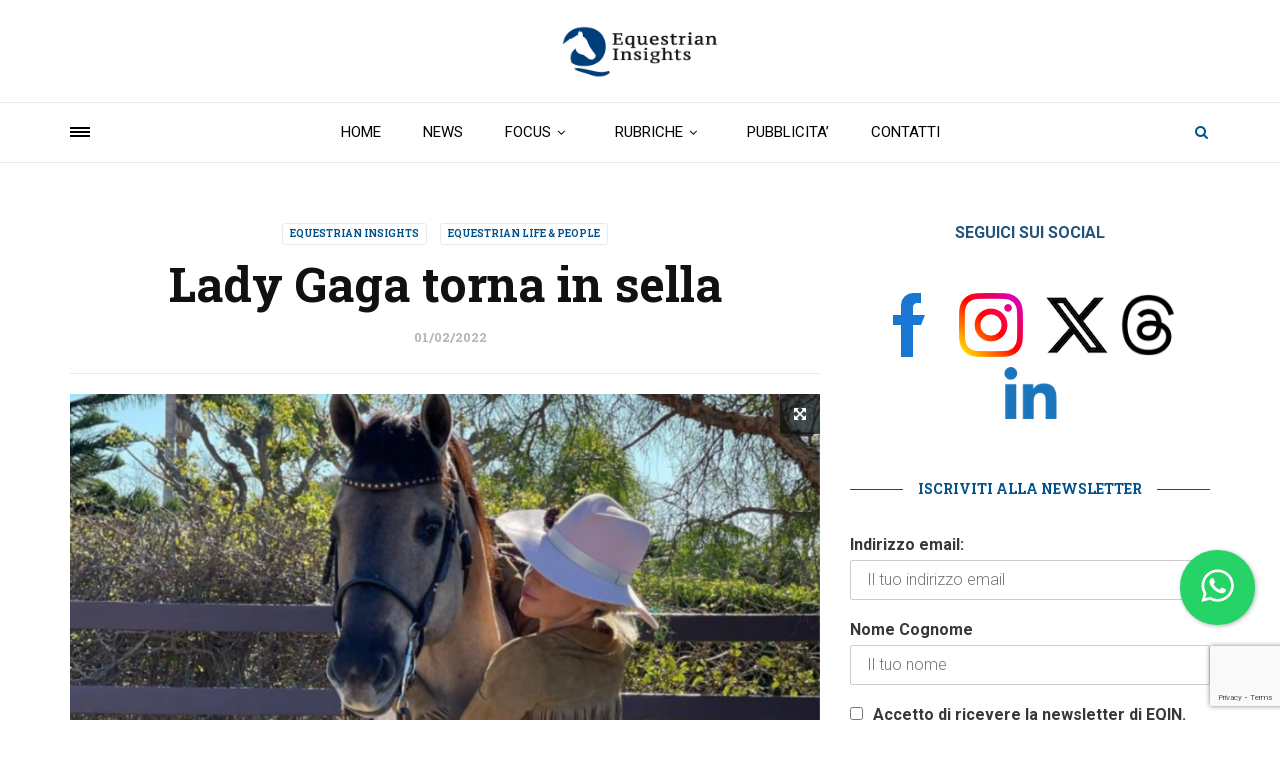

--- FILE ---
content_type: text/html; charset=utf-8
request_url: https://www.google.com/recaptcha/api2/anchor?ar=1&k=6LcTGYUUAAAAAHDjfWqCHL5WoZlKxgo3Vdhp_5Ym&co=aHR0cHM6Ly93d3cuZXF1ZXN0cmlhbmluc2lnaHRzLml0OjQ0Mw..&hl=en&v=PoyoqOPhxBO7pBk68S4YbpHZ&size=invisible&anchor-ms=20000&execute-ms=30000&cb=f7f5fmz7zywk
body_size: 48576
content:
<!DOCTYPE HTML><html dir="ltr" lang="en"><head><meta http-equiv="Content-Type" content="text/html; charset=UTF-8">
<meta http-equiv="X-UA-Compatible" content="IE=edge">
<title>reCAPTCHA</title>
<style type="text/css">
/* cyrillic-ext */
@font-face {
  font-family: 'Roboto';
  font-style: normal;
  font-weight: 400;
  font-stretch: 100%;
  src: url(//fonts.gstatic.com/s/roboto/v48/KFO7CnqEu92Fr1ME7kSn66aGLdTylUAMa3GUBHMdazTgWw.woff2) format('woff2');
  unicode-range: U+0460-052F, U+1C80-1C8A, U+20B4, U+2DE0-2DFF, U+A640-A69F, U+FE2E-FE2F;
}
/* cyrillic */
@font-face {
  font-family: 'Roboto';
  font-style: normal;
  font-weight: 400;
  font-stretch: 100%;
  src: url(//fonts.gstatic.com/s/roboto/v48/KFO7CnqEu92Fr1ME7kSn66aGLdTylUAMa3iUBHMdazTgWw.woff2) format('woff2');
  unicode-range: U+0301, U+0400-045F, U+0490-0491, U+04B0-04B1, U+2116;
}
/* greek-ext */
@font-face {
  font-family: 'Roboto';
  font-style: normal;
  font-weight: 400;
  font-stretch: 100%;
  src: url(//fonts.gstatic.com/s/roboto/v48/KFO7CnqEu92Fr1ME7kSn66aGLdTylUAMa3CUBHMdazTgWw.woff2) format('woff2');
  unicode-range: U+1F00-1FFF;
}
/* greek */
@font-face {
  font-family: 'Roboto';
  font-style: normal;
  font-weight: 400;
  font-stretch: 100%;
  src: url(//fonts.gstatic.com/s/roboto/v48/KFO7CnqEu92Fr1ME7kSn66aGLdTylUAMa3-UBHMdazTgWw.woff2) format('woff2');
  unicode-range: U+0370-0377, U+037A-037F, U+0384-038A, U+038C, U+038E-03A1, U+03A3-03FF;
}
/* math */
@font-face {
  font-family: 'Roboto';
  font-style: normal;
  font-weight: 400;
  font-stretch: 100%;
  src: url(//fonts.gstatic.com/s/roboto/v48/KFO7CnqEu92Fr1ME7kSn66aGLdTylUAMawCUBHMdazTgWw.woff2) format('woff2');
  unicode-range: U+0302-0303, U+0305, U+0307-0308, U+0310, U+0312, U+0315, U+031A, U+0326-0327, U+032C, U+032F-0330, U+0332-0333, U+0338, U+033A, U+0346, U+034D, U+0391-03A1, U+03A3-03A9, U+03B1-03C9, U+03D1, U+03D5-03D6, U+03F0-03F1, U+03F4-03F5, U+2016-2017, U+2034-2038, U+203C, U+2040, U+2043, U+2047, U+2050, U+2057, U+205F, U+2070-2071, U+2074-208E, U+2090-209C, U+20D0-20DC, U+20E1, U+20E5-20EF, U+2100-2112, U+2114-2115, U+2117-2121, U+2123-214F, U+2190, U+2192, U+2194-21AE, U+21B0-21E5, U+21F1-21F2, U+21F4-2211, U+2213-2214, U+2216-22FF, U+2308-230B, U+2310, U+2319, U+231C-2321, U+2336-237A, U+237C, U+2395, U+239B-23B7, U+23D0, U+23DC-23E1, U+2474-2475, U+25AF, U+25B3, U+25B7, U+25BD, U+25C1, U+25CA, U+25CC, U+25FB, U+266D-266F, U+27C0-27FF, U+2900-2AFF, U+2B0E-2B11, U+2B30-2B4C, U+2BFE, U+3030, U+FF5B, U+FF5D, U+1D400-1D7FF, U+1EE00-1EEFF;
}
/* symbols */
@font-face {
  font-family: 'Roboto';
  font-style: normal;
  font-weight: 400;
  font-stretch: 100%;
  src: url(//fonts.gstatic.com/s/roboto/v48/KFO7CnqEu92Fr1ME7kSn66aGLdTylUAMaxKUBHMdazTgWw.woff2) format('woff2');
  unicode-range: U+0001-000C, U+000E-001F, U+007F-009F, U+20DD-20E0, U+20E2-20E4, U+2150-218F, U+2190, U+2192, U+2194-2199, U+21AF, U+21E6-21F0, U+21F3, U+2218-2219, U+2299, U+22C4-22C6, U+2300-243F, U+2440-244A, U+2460-24FF, U+25A0-27BF, U+2800-28FF, U+2921-2922, U+2981, U+29BF, U+29EB, U+2B00-2BFF, U+4DC0-4DFF, U+FFF9-FFFB, U+10140-1018E, U+10190-1019C, U+101A0, U+101D0-101FD, U+102E0-102FB, U+10E60-10E7E, U+1D2C0-1D2D3, U+1D2E0-1D37F, U+1F000-1F0FF, U+1F100-1F1AD, U+1F1E6-1F1FF, U+1F30D-1F30F, U+1F315, U+1F31C, U+1F31E, U+1F320-1F32C, U+1F336, U+1F378, U+1F37D, U+1F382, U+1F393-1F39F, U+1F3A7-1F3A8, U+1F3AC-1F3AF, U+1F3C2, U+1F3C4-1F3C6, U+1F3CA-1F3CE, U+1F3D4-1F3E0, U+1F3ED, U+1F3F1-1F3F3, U+1F3F5-1F3F7, U+1F408, U+1F415, U+1F41F, U+1F426, U+1F43F, U+1F441-1F442, U+1F444, U+1F446-1F449, U+1F44C-1F44E, U+1F453, U+1F46A, U+1F47D, U+1F4A3, U+1F4B0, U+1F4B3, U+1F4B9, U+1F4BB, U+1F4BF, U+1F4C8-1F4CB, U+1F4D6, U+1F4DA, U+1F4DF, U+1F4E3-1F4E6, U+1F4EA-1F4ED, U+1F4F7, U+1F4F9-1F4FB, U+1F4FD-1F4FE, U+1F503, U+1F507-1F50B, U+1F50D, U+1F512-1F513, U+1F53E-1F54A, U+1F54F-1F5FA, U+1F610, U+1F650-1F67F, U+1F687, U+1F68D, U+1F691, U+1F694, U+1F698, U+1F6AD, U+1F6B2, U+1F6B9-1F6BA, U+1F6BC, U+1F6C6-1F6CF, U+1F6D3-1F6D7, U+1F6E0-1F6EA, U+1F6F0-1F6F3, U+1F6F7-1F6FC, U+1F700-1F7FF, U+1F800-1F80B, U+1F810-1F847, U+1F850-1F859, U+1F860-1F887, U+1F890-1F8AD, U+1F8B0-1F8BB, U+1F8C0-1F8C1, U+1F900-1F90B, U+1F93B, U+1F946, U+1F984, U+1F996, U+1F9E9, U+1FA00-1FA6F, U+1FA70-1FA7C, U+1FA80-1FA89, U+1FA8F-1FAC6, U+1FACE-1FADC, U+1FADF-1FAE9, U+1FAF0-1FAF8, U+1FB00-1FBFF;
}
/* vietnamese */
@font-face {
  font-family: 'Roboto';
  font-style: normal;
  font-weight: 400;
  font-stretch: 100%;
  src: url(//fonts.gstatic.com/s/roboto/v48/KFO7CnqEu92Fr1ME7kSn66aGLdTylUAMa3OUBHMdazTgWw.woff2) format('woff2');
  unicode-range: U+0102-0103, U+0110-0111, U+0128-0129, U+0168-0169, U+01A0-01A1, U+01AF-01B0, U+0300-0301, U+0303-0304, U+0308-0309, U+0323, U+0329, U+1EA0-1EF9, U+20AB;
}
/* latin-ext */
@font-face {
  font-family: 'Roboto';
  font-style: normal;
  font-weight: 400;
  font-stretch: 100%;
  src: url(//fonts.gstatic.com/s/roboto/v48/KFO7CnqEu92Fr1ME7kSn66aGLdTylUAMa3KUBHMdazTgWw.woff2) format('woff2');
  unicode-range: U+0100-02BA, U+02BD-02C5, U+02C7-02CC, U+02CE-02D7, U+02DD-02FF, U+0304, U+0308, U+0329, U+1D00-1DBF, U+1E00-1E9F, U+1EF2-1EFF, U+2020, U+20A0-20AB, U+20AD-20C0, U+2113, U+2C60-2C7F, U+A720-A7FF;
}
/* latin */
@font-face {
  font-family: 'Roboto';
  font-style: normal;
  font-weight: 400;
  font-stretch: 100%;
  src: url(//fonts.gstatic.com/s/roboto/v48/KFO7CnqEu92Fr1ME7kSn66aGLdTylUAMa3yUBHMdazQ.woff2) format('woff2');
  unicode-range: U+0000-00FF, U+0131, U+0152-0153, U+02BB-02BC, U+02C6, U+02DA, U+02DC, U+0304, U+0308, U+0329, U+2000-206F, U+20AC, U+2122, U+2191, U+2193, U+2212, U+2215, U+FEFF, U+FFFD;
}
/* cyrillic-ext */
@font-face {
  font-family: 'Roboto';
  font-style: normal;
  font-weight: 500;
  font-stretch: 100%;
  src: url(//fonts.gstatic.com/s/roboto/v48/KFO7CnqEu92Fr1ME7kSn66aGLdTylUAMa3GUBHMdazTgWw.woff2) format('woff2');
  unicode-range: U+0460-052F, U+1C80-1C8A, U+20B4, U+2DE0-2DFF, U+A640-A69F, U+FE2E-FE2F;
}
/* cyrillic */
@font-face {
  font-family: 'Roboto';
  font-style: normal;
  font-weight: 500;
  font-stretch: 100%;
  src: url(//fonts.gstatic.com/s/roboto/v48/KFO7CnqEu92Fr1ME7kSn66aGLdTylUAMa3iUBHMdazTgWw.woff2) format('woff2');
  unicode-range: U+0301, U+0400-045F, U+0490-0491, U+04B0-04B1, U+2116;
}
/* greek-ext */
@font-face {
  font-family: 'Roboto';
  font-style: normal;
  font-weight: 500;
  font-stretch: 100%;
  src: url(//fonts.gstatic.com/s/roboto/v48/KFO7CnqEu92Fr1ME7kSn66aGLdTylUAMa3CUBHMdazTgWw.woff2) format('woff2');
  unicode-range: U+1F00-1FFF;
}
/* greek */
@font-face {
  font-family: 'Roboto';
  font-style: normal;
  font-weight: 500;
  font-stretch: 100%;
  src: url(//fonts.gstatic.com/s/roboto/v48/KFO7CnqEu92Fr1ME7kSn66aGLdTylUAMa3-UBHMdazTgWw.woff2) format('woff2');
  unicode-range: U+0370-0377, U+037A-037F, U+0384-038A, U+038C, U+038E-03A1, U+03A3-03FF;
}
/* math */
@font-face {
  font-family: 'Roboto';
  font-style: normal;
  font-weight: 500;
  font-stretch: 100%;
  src: url(//fonts.gstatic.com/s/roboto/v48/KFO7CnqEu92Fr1ME7kSn66aGLdTylUAMawCUBHMdazTgWw.woff2) format('woff2');
  unicode-range: U+0302-0303, U+0305, U+0307-0308, U+0310, U+0312, U+0315, U+031A, U+0326-0327, U+032C, U+032F-0330, U+0332-0333, U+0338, U+033A, U+0346, U+034D, U+0391-03A1, U+03A3-03A9, U+03B1-03C9, U+03D1, U+03D5-03D6, U+03F0-03F1, U+03F4-03F5, U+2016-2017, U+2034-2038, U+203C, U+2040, U+2043, U+2047, U+2050, U+2057, U+205F, U+2070-2071, U+2074-208E, U+2090-209C, U+20D0-20DC, U+20E1, U+20E5-20EF, U+2100-2112, U+2114-2115, U+2117-2121, U+2123-214F, U+2190, U+2192, U+2194-21AE, U+21B0-21E5, U+21F1-21F2, U+21F4-2211, U+2213-2214, U+2216-22FF, U+2308-230B, U+2310, U+2319, U+231C-2321, U+2336-237A, U+237C, U+2395, U+239B-23B7, U+23D0, U+23DC-23E1, U+2474-2475, U+25AF, U+25B3, U+25B7, U+25BD, U+25C1, U+25CA, U+25CC, U+25FB, U+266D-266F, U+27C0-27FF, U+2900-2AFF, U+2B0E-2B11, U+2B30-2B4C, U+2BFE, U+3030, U+FF5B, U+FF5D, U+1D400-1D7FF, U+1EE00-1EEFF;
}
/* symbols */
@font-face {
  font-family: 'Roboto';
  font-style: normal;
  font-weight: 500;
  font-stretch: 100%;
  src: url(//fonts.gstatic.com/s/roboto/v48/KFO7CnqEu92Fr1ME7kSn66aGLdTylUAMaxKUBHMdazTgWw.woff2) format('woff2');
  unicode-range: U+0001-000C, U+000E-001F, U+007F-009F, U+20DD-20E0, U+20E2-20E4, U+2150-218F, U+2190, U+2192, U+2194-2199, U+21AF, U+21E6-21F0, U+21F3, U+2218-2219, U+2299, U+22C4-22C6, U+2300-243F, U+2440-244A, U+2460-24FF, U+25A0-27BF, U+2800-28FF, U+2921-2922, U+2981, U+29BF, U+29EB, U+2B00-2BFF, U+4DC0-4DFF, U+FFF9-FFFB, U+10140-1018E, U+10190-1019C, U+101A0, U+101D0-101FD, U+102E0-102FB, U+10E60-10E7E, U+1D2C0-1D2D3, U+1D2E0-1D37F, U+1F000-1F0FF, U+1F100-1F1AD, U+1F1E6-1F1FF, U+1F30D-1F30F, U+1F315, U+1F31C, U+1F31E, U+1F320-1F32C, U+1F336, U+1F378, U+1F37D, U+1F382, U+1F393-1F39F, U+1F3A7-1F3A8, U+1F3AC-1F3AF, U+1F3C2, U+1F3C4-1F3C6, U+1F3CA-1F3CE, U+1F3D4-1F3E0, U+1F3ED, U+1F3F1-1F3F3, U+1F3F5-1F3F7, U+1F408, U+1F415, U+1F41F, U+1F426, U+1F43F, U+1F441-1F442, U+1F444, U+1F446-1F449, U+1F44C-1F44E, U+1F453, U+1F46A, U+1F47D, U+1F4A3, U+1F4B0, U+1F4B3, U+1F4B9, U+1F4BB, U+1F4BF, U+1F4C8-1F4CB, U+1F4D6, U+1F4DA, U+1F4DF, U+1F4E3-1F4E6, U+1F4EA-1F4ED, U+1F4F7, U+1F4F9-1F4FB, U+1F4FD-1F4FE, U+1F503, U+1F507-1F50B, U+1F50D, U+1F512-1F513, U+1F53E-1F54A, U+1F54F-1F5FA, U+1F610, U+1F650-1F67F, U+1F687, U+1F68D, U+1F691, U+1F694, U+1F698, U+1F6AD, U+1F6B2, U+1F6B9-1F6BA, U+1F6BC, U+1F6C6-1F6CF, U+1F6D3-1F6D7, U+1F6E0-1F6EA, U+1F6F0-1F6F3, U+1F6F7-1F6FC, U+1F700-1F7FF, U+1F800-1F80B, U+1F810-1F847, U+1F850-1F859, U+1F860-1F887, U+1F890-1F8AD, U+1F8B0-1F8BB, U+1F8C0-1F8C1, U+1F900-1F90B, U+1F93B, U+1F946, U+1F984, U+1F996, U+1F9E9, U+1FA00-1FA6F, U+1FA70-1FA7C, U+1FA80-1FA89, U+1FA8F-1FAC6, U+1FACE-1FADC, U+1FADF-1FAE9, U+1FAF0-1FAF8, U+1FB00-1FBFF;
}
/* vietnamese */
@font-face {
  font-family: 'Roboto';
  font-style: normal;
  font-weight: 500;
  font-stretch: 100%;
  src: url(//fonts.gstatic.com/s/roboto/v48/KFO7CnqEu92Fr1ME7kSn66aGLdTylUAMa3OUBHMdazTgWw.woff2) format('woff2');
  unicode-range: U+0102-0103, U+0110-0111, U+0128-0129, U+0168-0169, U+01A0-01A1, U+01AF-01B0, U+0300-0301, U+0303-0304, U+0308-0309, U+0323, U+0329, U+1EA0-1EF9, U+20AB;
}
/* latin-ext */
@font-face {
  font-family: 'Roboto';
  font-style: normal;
  font-weight: 500;
  font-stretch: 100%;
  src: url(//fonts.gstatic.com/s/roboto/v48/KFO7CnqEu92Fr1ME7kSn66aGLdTylUAMa3KUBHMdazTgWw.woff2) format('woff2');
  unicode-range: U+0100-02BA, U+02BD-02C5, U+02C7-02CC, U+02CE-02D7, U+02DD-02FF, U+0304, U+0308, U+0329, U+1D00-1DBF, U+1E00-1E9F, U+1EF2-1EFF, U+2020, U+20A0-20AB, U+20AD-20C0, U+2113, U+2C60-2C7F, U+A720-A7FF;
}
/* latin */
@font-face {
  font-family: 'Roboto';
  font-style: normal;
  font-weight: 500;
  font-stretch: 100%;
  src: url(//fonts.gstatic.com/s/roboto/v48/KFO7CnqEu92Fr1ME7kSn66aGLdTylUAMa3yUBHMdazQ.woff2) format('woff2');
  unicode-range: U+0000-00FF, U+0131, U+0152-0153, U+02BB-02BC, U+02C6, U+02DA, U+02DC, U+0304, U+0308, U+0329, U+2000-206F, U+20AC, U+2122, U+2191, U+2193, U+2212, U+2215, U+FEFF, U+FFFD;
}
/* cyrillic-ext */
@font-face {
  font-family: 'Roboto';
  font-style: normal;
  font-weight: 900;
  font-stretch: 100%;
  src: url(//fonts.gstatic.com/s/roboto/v48/KFO7CnqEu92Fr1ME7kSn66aGLdTylUAMa3GUBHMdazTgWw.woff2) format('woff2');
  unicode-range: U+0460-052F, U+1C80-1C8A, U+20B4, U+2DE0-2DFF, U+A640-A69F, U+FE2E-FE2F;
}
/* cyrillic */
@font-face {
  font-family: 'Roboto';
  font-style: normal;
  font-weight: 900;
  font-stretch: 100%;
  src: url(//fonts.gstatic.com/s/roboto/v48/KFO7CnqEu92Fr1ME7kSn66aGLdTylUAMa3iUBHMdazTgWw.woff2) format('woff2');
  unicode-range: U+0301, U+0400-045F, U+0490-0491, U+04B0-04B1, U+2116;
}
/* greek-ext */
@font-face {
  font-family: 'Roboto';
  font-style: normal;
  font-weight: 900;
  font-stretch: 100%;
  src: url(//fonts.gstatic.com/s/roboto/v48/KFO7CnqEu92Fr1ME7kSn66aGLdTylUAMa3CUBHMdazTgWw.woff2) format('woff2');
  unicode-range: U+1F00-1FFF;
}
/* greek */
@font-face {
  font-family: 'Roboto';
  font-style: normal;
  font-weight: 900;
  font-stretch: 100%;
  src: url(//fonts.gstatic.com/s/roboto/v48/KFO7CnqEu92Fr1ME7kSn66aGLdTylUAMa3-UBHMdazTgWw.woff2) format('woff2');
  unicode-range: U+0370-0377, U+037A-037F, U+0384-038A, U+038C, U+038E-03A1, U+03A3-03FF;
}
/* math */
@font-face {
  font-family: 'Roboto';
  font-style: normal;
  font-weight: 900;
  font-stretch: 100%;
  src: url(//fonts.gstatic.com/s/roboto/v48/KFO7CnqEu92Fr1ME7kSn66aGLdTylUAMawCUBHMdazTgWw.woff2) format('woff2');
  unicode-range: U+0302-0303, U+0305, U+0307-0308, U+0310, U+0312, U+0315, U+031A, U+0326-0327, U+032C, U+032F-0330, U+0332-0333, U+0338, U+033A, U+0346, U+034D, U+0391-03A1, U+03A3-03A9, U+03B1-03C9, U+03D1, U+03D5-03D6, U+03F0-03F1, U+03F4-03F5, U+2016-2017, U+2034-2038, U+203C, U+2040, U+2043, U+2047, U+2050, U+2057, U+205F, U+2070-2071, U+2074-208E, U+2090-209C, U+20D0-20DC, U+20E1, U+20E5-20EF, U+2100-2112, U+2114-2115, U+2117-2121, U+2123-214F, U+2190, U+2192, U+2194-21AE, U+21B0-21E5, U+21F1-21F2, U+21F4-2211, U+2213-2214, U+2216-22FF, U+2308-230B, U+2310, U+2319, U+231C-2321, U+2336-237A, U+237C, U+2395, U+239B-23B7, U+23D0, U+23DC-23E1, U+2474-2475, U+25AF, U+25B3, U+25B7, U+25BD, U+25C1, U+25CA, U+25CC, U+25FB, U+266D-266F, U+27C0-27FF, U+2900-2AFF, U+2B0E-2B11, U+2B30-2B4C, U+2BFE, U+3030, U+FF5B, U+FF5D, U+1D400-1D7FF, U+1EE00-1EEFF;
}
/* symbols */
@font-face {
  font-family: 'Roboto';
  font-style: normal;
  font-weight: 900;
  font-stretch: 100%;
  src: url(//fonts.gstatic.com/s/roboto/v48/KFO7CnqEu92Fr1ME7kSn66aGLdTylUAMaxKUBHMdazTgWw.woff2) format('woff2');
  unicode-range: U+0001-000C, U+000E-001F, U+007F-009F, U+20DD-20E0, U+20E2-20E4, U+2150-218F, U+2190, U+2192, U+2194-2199, U+21AF, U+21E6-21F0, U+21F3, U+2218-2219, U+2299, U+22C4-22C6, U+2300-243F, U+2440-244A, U+2460-24FF, U+25A0-27BF, U+2800-28FF, U+2921-2922, U+2981, U+29BF, U+29EB, U+2B00-2BFF, U+4DC0-4DFF, U+FFF9-FFFB, U+10140-1018E, U+10190-1019C, U+101A0, U+101D0-101FD, U+102E0-102FB, U+10E60-10E7E, U+1D2C0-1D2D3, U+1D2E0-1D37F, U+1F000-1F0FF, U+1F100-1F1AD, U+1F1E6-1F1FF, U+1F30D-1F30F, U+1F315, U+1F31C, U+1F31E, U+1F320-1F32C, U+1F336, U+1F378, U+1F37D, U+1F382, U+1F393-1F39F, U+1F3A7-1F3A8, U+1F3AC-1F3AF, U+1F3C2, U+1F3C4-1F3C6, U+1F3CA-1F3CE, U+1F3D4-1F3E0, U+1F3ED, U+1F3F1-1F3F3, U+1F3F5-1F3F7, U+1F408, U+1F415, U+1F41F, U+1F426, U+1F43F, U+1F441-1F442, U+1F444, U+1F446-1F449, U+1F44C-1F44E, U+1F453, U+1F46A, U+1F47D, U+1F4A3, U+1F4B0, U+1F4B3, U+1F4B9, U+1F4BB, U+1F4BF, U+1F4C8-1F4CB, U+1F4D6, U+1F4DA, U+1F4DF, U+1F4E3-1F4E6, U+1F4EA-1F4ED, U+1F4F7, U+1F4F9-1F4FB, U+1F4FD-1F4FE, U+1F503, U+1F507-1F50B, U+1F50D, U+1F512-1F513, U+1F53E-1F54A, U+1F54F-1F5FA, U+1F610, U+1F650-1F67F, U+1F687, U+1F68D, U+1F691, U+1F694, U+1F698, U+1F6AD, U+1F6B2, U+1F6B9-1F6BA, U+1F6BC, U+1F6C6-1F6CF, U+1F6D3-1F6D7, U+1F6E0-1F6EA, U+1F6F0-1F6F3, U+1F6F7-1F6FC, U+1F700-1F7FF, U+1F800-1F80B, U+1F810-1F847, U+1F850-1F859, U+1F860-1F887, U+1F890-1F8AD, U+1F8B0-1F8BB, U+1F8C0-1F8C1, U+1F900-1F90B, U+1F93B, U+1F946, U+1F984, U+1F996, U+1F9E9, U+1FA00-1FA6F, U+1FA70-1FA7C, U+1FA80-1FA89, U+1FA8F-1FAC6, U+1FACE-1FADC, U+1FADF-1FAE9, U+1FAF0-1FAF8, U+1FB00-1FBFF;
}
/* vietnamese */
@font-face {
  font-family: 'Roboto';
  font-style: normal;
  font-weight: 900;
  font-stretch: 100%;
  src: url(//fonts.gstatic.com/s/roboto/v48/KFO7CnqEu92Fr1ME7kSn66aGLdTylUAMa3OUBHMdazTgWw.woff2) format('woff2');
  unicode-range: U+0102-0103, U+0110-0111, U+0128-0129, U+0168-0169, U+01A0-01A1, U+01AF-01B0, U+0300-0301, U+0303-0304, U+0308-0309, U+0323, U+0329, U+1EA0-1EF9, U+20AB;
}
/* latin-ext */
@font-face {
  font-family: 'Roboto';
  font-style: normal;
  font-weight: 900;
  font-stretch: 100%;
  src: url(//fonts.gstatic.com/s/roboto/v48/KFO7CnqEu92Fr1ME7kSn66aGLdTylUAMa3KUBHMdazTgWw.woff2) format('woff2');
  unicode-range: U+0100-02BA, U+02BD-02C5, U+02C7-02CC, U+02CE-02D7, U+02DD-02FF, U+0304, U+0308, U+0329, U+1D00-1DBF, U+1E00-1E9F, U+1EF2-1EFF, U+2020, U+20A0-20AB, U+20AD-20C0, U+2113, U+2C60-2C7F, U+A720-A7FF;
}
/* latin */
@font-face {
  font-family: 'Roboto';
  font-style: normal;
  font-weight: 900;
  font-stretch: 100%;
  src: url(//fonts.gstatic.com/s/roboto/v48/KFO7CnqEu92Fr1ME7kSn66aGLdTylUAMa3yUBHMdazQ.woff2) format('woff2');
  unicode-range: U+0000-00FF, U+0131, U+0152-0153, U+02BB-02BC, U+02C6, U+02DA, U+02DC, U+0304, U+0308, U+0329, U+2000-206F, U+20AC, U+2122, U+2191, U+2193, U+2212, U+2215, U+FEFF, U+FFFD;
}

</style>
<link rel="stylesheet" type="text/css" href="https://www.gstatic.com/recaptcha/releases/PoyoqOPhxBO7pBk68S4YbpHZ/styles__ltr.css">
<script nonce="5lHTS2JVIBiSqWYtXG6_VA" type="text/javascript">window['__recaptcha_api'] = 'https://www.google.com/recaptcha/api2/';</script>
<script type="text/javascript" src="https://www.gstatic.com/recaptcha/releases/PoyoqOPhxBO7pBk68S4YbpHZ/recaptcha__en.js" nonce="5lHTS2JVIBiSqWYtXG6_VA">
      
    </script></head>
<body><div id="rc-anchor-alert" class="rc-anchor-alert"></div>
<input type="hidden" id="recaptcha-token" value="[base64]">
<script type="text/javascript" nonce="5lHTS2JVIBiSqWYtXG6_VA">
      recaptcha.anchor.Main.init("[\x22ainput\x22,[\x22bgdata\x22,\x22\x22,\[base64]/[base64]/[base64]/[base64]/[base64]/[base64]/[base64]/[base64]/[base64]/[base64]\\u003d\x22,\[base64]\\u003d\\u003d\x22,\x22ScKfEsOSw7ckDcKSO8OVwq9VwqwRbiRGSFcoUsKkwpPDmx7Cq2IwK1/Dp8KPwrPDosOzwr7Dv8KmMS0cw58hCcOgGFnDj8K4w4FSw43CscONEMOBwoLCqmYRwrbCg8Oxw6laNgxlwrLDscKidwxjXGTDssO2wo7DgydvLcK/wpPDp8O4wrjCpsKuLwjDlmbDrsOTN8OIw7hsUVs6YT/Dn1pxwovDhWpwSsOtwozCicOaajsRwo8cwp/[base64]/[base64]/CncKFRcOcVsOdfk8vBUDDpMK7UcOhw6fDkDHDmlplZ3rDgCwNbUMww5HDnQDDmwHDo2LCvsO8wpvDtsOABsOwGcOWwpZkcnFecsK8w4LCv8K6f8O9M1xxAsOPw7tKw6LDsmxKwqrDq8Ogwpk+wqtww6fCmjbDjHrDk1zCo8KZS8KWWjBewpHDk3XDogkkaW/CnCzCl8Oiwr7Do8OSQXpswqLDrcKpYXfCrsOjw7lew4FSdcKDL8OMK8KnwqFOT8Oww4how5HDoW9NAghAEcOvw49uLsOaYDg8O3kPTMKhYMOXwrESw4YmwpNbRMOGKMKAMcOsS0/Cly1Zw4ZNw7/CrMKebz5XeMKfwq4oJX7DuG7CqgLDtSBOFy7CrCkBRcKiJ8KVU0vClsKdwp/CgknDhsOsw6Rqew5PwpF6w77Cv2Jpw7LDhFYubyTDosK4LCRIw6Zbwqc2w7LCuxJzwo3DgMK5KzIhAwBrw6scwpnDjiQtR8ORQj4nw6/Ch8OWU8OkAGHCi8OqPMKMwpfDjsO+Dj1tUksaw7rCmw0dwrTChsOrwqrCk8OAAyzDqElsUk8bw5PDm8KRSy1zwoHCvsKUUFwnfsKfEhRaw7crwqpXEcO/[base64]/Cuk/Do8OUFsOTw77DpcOkVyQFPxl4SQrDsmnCu3PDlAQCw6Jiw6RZwp1+aCEdL8KBTl5Yw6Z/TjDCp8KCI1PChsOUY8KkbMO8wrzCnsO4w64pw5QXw6ACQ8OaRMKNw73DgsO+wpQCKsKgw59lwr3CqMOAHcOCwptQwqwSZltUKANYwp3CocK8ecK2w5tdw6/DicK+RcKJw63CpQ3Crx/CqDwSwrcEGsO1wqPCoMKHw67Dtx/DuH59DsKiVgVow6LDgcKfO8OKw612w784wpPCiF7DgcO3OcO+fXRqwoxiw6sHeUFGwpAhw7fDgQcMw7hwR8OmwoXDpcOBwpZOScOGbjZSwowKHcOmw7vDvzTDgH0PGC98wpcWwp/DjMKjw6rDh8KwwqHCjsKIQ8Okw63DiGooCsKkUcKTwpJaw7PDj8OWV0fDs8KwHjHClsK/fsOiISRbw7/CqgvDqFvDs8KKw7fCkMKRdmY7AsOCw6R4aR10w4HDjxURP8KqwpvDo8K3JRrCtm9FSEfDgTHDvcKlw5PClAHCiMOdw7rCsmrDkCfDoltxZMOSECcYMV/CiA9pdGwgwo7CosK+LHRoUxfCgMOHwqcLXSISeiXCqMKbwqXDhMKtwp7CiCnDpcOpw6XCrk08wqTCgMOmwofCisKSUS3CncKHw51nw6Unw4fCh8OZw7Mow7BuAVpODMOARx/CsyHDm8OIW8OLaMK/w67ChcK/K8Onw6wfHMOoJlPCjBc7w4o8e8OnQMO0amMdw7wWFMOzF1DDncKYWjnDn8K4CcOkVHbDnERxBgLDhRTCunxVIMO3Zzl4w5jDmTrCsMO6wo47w71jwpfCmsOVw4h/MGXDosOBwoDDi2zDlsKPbMKDw7rDtUjCk2DDs8O0w47DrxZzGsOiABbCrV/DlsO/[base64]/cMK6csObQ8Odw48Bw49tw7bCnEgMwrF1wq3DlwXCmsOgI1LCgRkVw7LCjsO/[base64]/CoDBawol6wovDnlg6w57Ch2LDoHfCosKjelfDmWjCmUs0dxbCqsKtRFRvw6zDk1rDiD/DvEpnw7XDvcO2wo/[base64]/CoFDCshbCpWjCmx3Cq3vCmC40XnhEw5N3woLDtldOwqHCj8OawrHDh8OZwoE5wp4nEMOnwrtRD2Aow6V0YsKwwq85w7FDAiErwpU0JC/Dp8K5Gz4JwpPDvjXCocKvwqnCkMKdwqzDp8O7BcKLdcKawq0DBhdDagzCrcKPUsO3YcKsfcKMwr7ChQPCnBTCk3JQaA0vNMKRB3fCqVTDrmrDtcOjBMOcKMO/wpITRl7DuMOiw7DDpsKAHsKQwrhLw6vDmkXCvV95Nm9lwpfDosOBw5HCo8Kaw7EwwoJATsKcEEbDo8Ksw4oKwoDCqUTCv3kXw4vDpFxLJsKfw7PCs2NBwpk3GMKVw4xLBB10PDtgZsKCT1QcZcKuwrIkTXNjw6dyworDmMKjSsOWwpbDrgXDtsK2D8K/woEQacKrw6odwpITXcO0YMOFbUbCpHTDvh/[base64]/DiQoIw6F/EMOXQMO1wpgRw63CgMKZwpbCuDUfPzXCuw1rHcKRw77Do1l+MsO6MMOvw77CjWcFLifDhcOmI2DCvmN7L8OGwpbDjcKkQhLDkDjCgcO/asKsIz3DmcKabMKawoPCuCdYwpPCpcOvTMK1S8OGwovClSwVZR7DgAPCrTZ2w6QHw4zCn8KqG8KvRsKRw5xSHnUowrbCiMKPwqXCm8OhwrV5byBNXcO7NcOEw6BbSy0gwo1fw4DCgcKYw6oJw4PDoyNRw4/CumsewpTDocOvPyXDocOSwoUQw53CpAjDk3LDl8OCwpJrw5fClx3DoMKtw5YZYcKTflrDocK/w59vCsKaMsKGwoFfw686EsOhwottwoM9AgnCjAsswrsxVzXCmB1XKAXCpjTCnUovwqEIw5PDu2laWcOPdsKUNTvChMOFwoTCg2B/wq/DicOMCMOsJ8KuXkZFwpHDpsO9AMKDwrh4wr4lwo7CrDvCrnB+R18LDsK3w58YaMOLw73Ch8Kfw6UUcDFHwpHDkinCosKESH5kJ1fDp2nDtyN6UXxnwqbCpVZffcORTcKxJCvCrMOcw63Dqi7Dt8OfKRLDicK4wr9KwqseJRVTTw/DnMO+D8KMXWtDTsOYw6ZIw4/DjizDnXscwp7CocOJXcOiOUPDpilcw4p0wrLDr8KTcHjCoz9fKcOHwqTDqMOmHsOSwq3CvQrDpigEecKyQRlrU8KOe8KWwqolw6hwwrjCnMKLwqHCkX4fwp/CvlpwF8K7wqweUMKSBR0FeMOkw6bDkcO0w6vCsU/CjsKTwoLCpFbDg0nCswfDgcK/MhbDpjLCkwfDryN8wr9Uwr90wpjDuDAawqzCoyIMw77Du0rDkFHCpBXCosKHw4k2w6LDtcKSFA3Cu2fDnB10PXjDvMKDwofCvcO9AMKQw4s/wr7DrS0rw4PCkHtfbsKmwpjCgMKAOMKBw4EDw5nDjsK8XsK1wo7DvwLCo8O5ZFpxChJTw5vCqxjCl8Kjwr1xw6PCs8KgwrzDp8KXw4osASM/wpI7wrN9HB8JQcKoNWvCnQpOX8Ocwqgcw4tVwp3CmQzCm8KUBXXDgsKmwpVgw4MKDsOlwqnCuWFeBcKIwrVObWDCsVJ1w4PDmxHDpcKtPMKjG8KpMsOGw48cwo3CpMOgPcKNwrLCjsONSFkHwpgAwoXDuMOFY8Obwo5LwrbDv8KGwpgIe1/[base64]/DtcKLXks1w6TDijBdwpVvVcKKw7vCgcKdw43Clm00RwxTWjBhFkVww47DtzoGJcK9w51aw6zDokpcDMOQVMOId8KCw7LCiMOZejwHXCrDsV8HDsOqFHvCggAZwo/[base64]/C2LDs8KYw5rCpcKIw6RCfTo8wqjCsyPChDnDqMOXwoQTBsOiW1Znw554HMKwwp8sNsOiw5EIwp/DiH7CuMKBN8OyX8KfHMKmWcKzQ8O/wqgsIlHDhWzDry40wrRTwrE4JW8aHMKzP8OLH8O/dcOjW8OxwqrCnEjCqsKjwrdMXcOmOsKwwrIIAsKuacOQwpjDnAYbwrckajHDtcKEf8ObT8OlwqZzwqLCssKgOkVLW8K/cMO2dMKwcStmOsKFwrXCrBHDkcO7woN9E8K0IF8pc8KWwpPCn8OYS8O2w4I4L8O1wpEyemzClkTCj8OywoJcQcKsw6cuAgNRw7oaDcOcK8O7w6ofQcOoMigUwqfCoMKDwqFFw7LDm8OwKE/Cv0jCkUsLOcKmwrwqwrfCk2I5VE4/LngMwrUCYmVrPMKvNWpBGkHCjcOuKcKAwpHCj8OEw4bDshB9JsKLwp3DrBRFJ8Ofw7xSDX/[base64]/Cu8O8w60nJMOywocYFV4Xw5nDu8OmwoDCrMKGDMKFw7YoFcKow6bDg0bCpcOYTsKHwpsAw4/DsBQdUzPCjcKBNkh2H8OWMjBCAjXDnQbDr8OHw6TDqwsaAD41Ei/Ck8OASMKTZDYFwooOKcOiw4pvCMO/[base64]/Du8KLwqtsOsKqwoZKwr4yw6wrwp/[base64]/Cr8Kfw6rCoCbDq8KtwolcWMOnwrRVKcKydsOoHcOiBnjDuC/CqMKcKXXCgMKDJUh9csKEMVJrYMOyAw/DmcKtwo0ywoLCksKpwpkswqg+wq3Cu3zCiUjCg8KfMsKCEhDDjMK8VEfCusKXCsOcw44VwqZjM0xEw6NmG1fCm8Kgw7bDjlhbwo5/b8KOG8OjLcOawrMkFF5Vw5nDlMKAJcKGw7jCo8O7ZldabcKFwqTDj8Kzw5rDh8K+ShvDlMKLw5/[base64]/B8OlWiQERsK1XxEsOVBNWMKTc17CuDrCnA1PLwPDsGQww69ywoYAwonCgsKBwr/[base64]/[base64]/DiB1Cw5RufsK3MmDDrR02ZVnCiMKad3wDwqFCw7kgwq8lwqc3W8KWBsKYw4gCwq8+F8KBcMOawrs/[base64]/QcKaw506EMKdwrzDl1LCoizCl8KywrPDnyrDrcKsZsOLw6jCiTMXGMKrw4dMV8OfeB9QRMK6w5IVwqViw4HDmGEawrTDt1p8a1ULL8KfAA84OHTDpxh4VQpOFBIJeBXCizzDvSXCmynDpMOhMEDDkAbDo29kw6rDngQ/wp4fw5/ClFXDpVQhekbCp3IowqXDhzTDkcOUaz3DjmpEw6pKOV/[base64]/Cr3jDtcK7CMKywoxAIyjDskfCucKKwpPDtcKWw6LDtC3CpcOMwr/CkMOvwoLCn8K7F8KjehN5FCXDtsOGw4XDskFsRjBPAcO7IxkewozDmTrChMOtworDtsOfw5DDizHDqS0lw5XCgUXDiWgFw4jCkMKCX8K5w6HDiMKsw68MwpM2w7PDkVsuw6V3w6VxW8KkwpLDq8OoNsKTwpzCqy7Co8Onwr/[base64]/wrfCmsOjw6xdGsOAw4wNw6/Co8KxwphOwoMBNh59GcKIw61ZwpxCWnHDscKAIhUYw5ANF2rChsOJw55pVMKDwr/Dtjs4w4Nsw7HDlUbDkkA+w7HDgyBvMxlXXmkxVMKTwrcXwoEyf8OFwqwzwqRjfBrCr8KQw6Jew7pUDcOyw6TChRwcwrLDq37DggZaC3Vxw4YyXMK/KMKpw4cPw58UNMO7w5zClGXCph3Dt8O5w6bCk8O7ahjDr3DCtnJYwq9bw519FlctwrbDisOeLXlbIcOXw7pcayE6woQIF2zDqgVOdMO/w5Q3wp1XesOAasKyDQR3w6rDgDZPFyEDcMOEw6MlXcKZw7zCkn8Jw7zCv8Otw7AQw4FHw4nCosKCwrfCqMODGFDDs8K2wptkwqQEwrNvwqd6esKca8O2w5cQw4EEHRDCvGbClcO6WMKjdC8/[base64]/w5XClSbDkMOrw6jDl1Y+w4hCw5Iqw4rDlSTDgMOUw4nCvcOuw4LCsAA7S8KdVsKGw4Zcd8KiwpnDsMONPcK/QcKdwqrCiGYpw6pyw5rDmsKPC8OsFmPCmcOmwrNXw5fDvMO0woLDsVoDwq7DtsOuw4t0w7TCnFA3wpZwX8KQwrzDt8KVZBrDu8OBw5BEb8ORIsKgworDi3LDoQswwo/DsH97w7BcLMKHwqFHGsKzaMONGEdxw6ZvScORVMKfDMKRW8K3JcKIQAFjw5VswqzCgsOawrDCgMOCHMOmUMKhTMK6wo3DiRgQTcOoPcKJJMKpwpcAwqzDqmDCpRxfwp0uaHHDh0FfWk3CtsKfw7ECwqosA8Old8KPw77Cr8KZOE/DhMOoSsO9AwwkLsOZbylZAMKyw4Ifw4fDojLDuATDm1pObn0weMOSwrXCssKwP1vDosKKL8OfEMO+wqHDuS8ocDd/wp7Dn8KbwqVSw7DDjGTDqwzDmHE3wrTCuU/DvQPCmWkGw4VQB3JHwqLDpjPCosKpw7rCgjPCmcOsXsKxOcOlw6lfZFsCwrpfwpotFgrDnCbDkErCiyvDrXPCisKvd8ONwop2w43CjGrDisOhwrVdwrTCvcKOUSUVPcO5AMOdwqkfwoZMwoUgbxbDvg/Ci8KRezzCssKjPnVxwqYxbMK3wrMww65cJ3lJw6PChBbDlRHCoMOTJsOAEG7Dpzd5esKHw6zDjcKywrPChi1uJwDDvE7CjcOGw5XDlB/Csi3ClsKBRzbDpU3DkljDkS3Dj0DDucKFwrEYc8KaXnLCrFMzBnnCr8OZw4hAwpAmZsO6wqlAwofDucO8w4cyw7LDpMKPw7TCkWLDnUgnw6TDrAXCiy0kUFRReFMFwrNgHsO8wrdnwr9wwobDnlTDi0tQXwxOwonDkcOTDz57w5jDt8Kewp/DuMOAOG/ChcK7ExDCqzzDsQXDr8Oaw7bDrTVkwr1gYgsLMcKhDVPDl2IKV0XDksKywrLCjcK0JjnCj8O7w6QXesKDw57Dt8K5w5fCk8K9KcO6wrF/wrBPwoHCnMO1w6LDgMKXwoXDr8Kiwq3ChX1cBzzCtcO2ScOwPVlZw5F3woHDnsOKw5/DkTDDgcOAwqnDg1hVdHtSMU7ChhDDosOiw5o6wpEuA8KVw5fCisOfw4V/w5Zsw4UEwoBRwo5DK8ORKMKkJcOQfsKAw78IDsOCD8KMw77DhxLCmMKKUHDCmcKzw4Bnwq9IZ2VqThHDqm1gwoPCh8OoJkQvwpXDgybDvCpOQsKDXxx+bmI2DcKGQ1R6Z8OTAcOnen/CnMKPV0PCi8Otwr4IJkDCrcK9w6vDlGHDlHDCpnVRw7nDv8KlDcODYcKOVG/[base64]/DrMObwpvDnVAzwqzCsgDDnMOiBkpGwplTI8OMw4lVKcOUY8KzXsK/wq/CpsKmwrQtB8KCw6wdJTDCuQdcEVvDsV5LT8OFOMOhIzI9wo4EwqnCscKOGMOsw47DosOiYMODScOscMK5wr/DuFTDgileGBEtw4/CgcKuK8Khw7LCgsKoNnMySkZTYMOGT1DDucOwNUPClmopesKEwp3DjsOgw41iU8KdC8KgwqsRw5c9eCHCo8Oow57DnsK1fysgw7Mpw5nCq8OEYsKiCMOWYcKcJMOIBlA1wpYQc0M/[base64]/wol3wpHCoHE+wrEbBVBoVW/CsT0bKcKFBcKEw4hJF8OFw7TCocOaw4ALPwvDosK8w5DDjMK7f8KIHQJKMnQswogIw7ohw4lXwp7Cvk7CgcK/[base64]/DqgdDdWl9HcKWw7Jow4hiw6g4w5zDpDLCjQHChsK8wo3DnT4GNcK4wr/DkjcjSMODw67CtsKWwrHDgmHCuwl4bcO4B8KDJMKXw7/[base64]/DiWjCiMK1GMKdw4A0OMKRU8KPwodlI8Ocw4lZw5LDuMK4w4rCrSnDvAZsfsKkwr0cL03CmsKpAMOtVcOKdmxPN0HDqMO+cWVwR8O+S8Ofw49VM3LCt2QSEQphwopbw74fA8K/O8OmwrLDsWXCqEdyDi/DimHDucKwPcKbWTAlwpQ5UzfCs2RAwqEhw4TDtsK1O27CoEzDhMKDS8KSbMK2w5s5RMOeD8KEX3bDiTdzFMOKwpnCsy0Vw4vDvcOSKMK3VcKiMn9Ew5xLw61pw7pfIDQNfE/CvQrCv8OqFisIw5LCtMOew7/CsThvw6NswqHDlRTDlhwOwrbCocONVcOoOsKrw7ptB8KswrAUwrzCscKuVRoZJcONJMKhw5HDrSQ/w4kRwqTCtmXDvHs2TMKTw55iwocSJQXCp8OsUhnDilBfTsK7PkbCtGLCmXPDtiFsAMOaMMKKw4nDvsKcw63DusKuAsKrw6LCkU/Ds0TDjDdVwpd9w4NJwpheG8Kmw7fClMORWMK+wonCvg7Dt8O1UsOvw4nDv8O4w57CuMOHw4Z2wo93w4dffHfCmi7DuVwzfcKzZMKuOMKpw4rDmiRGwq1POyvDkhFFw61DFV/Dp8OawojDgcK4wrrDpSF7w5HCh8KWDsO1w5F9w4ZqLsK2w5Z1I8KmwoLDv0PCqsKUw5DCmio3MMKiwqtOJAXDr8KcFwbDosO1GX1XSjjDrX3CuVdmw5w2ccKbf8OJw6TDk8KCOkXDnMOlwrPDhcKww7tIw7p9TsKPwpPClsK7w6fDlg7Cl8OfOA5fUGnDkMOFwp0/Cioaw7rDiWtyVsKew4wTQcO1YmLClwrCpCLDt3QQOhDDoMOnwplRMcOeHCrDpcKeSmpdw4vDo8KVwozDp2/Dg3JVw4AwKMKAEMOIURNIwpnCsy/DrcO3ET/Dj0NMwo/DvMKMwoImKMOgUXrCqsKwYyrCgDRiRcOMe8KVw5fDt8OAe8K+MsOjNVZMworCisK4wpXDl8K6ASnCvcKlw7hoesK3w7zDucOxw7gJFlbClcKMPVYMVAvDmsOiw5/Cr8KvXGI2b8KPMcONwoInwqFBfnPDj8O8wrUgwrzCvkvDjTLDnMKhTsKQYSUbDMOcw51gwozDkm3CiMKvZsKAaTnDl8O/eMK6w4d7V3REUXRSG8OeeVnCs8OMN8Oww6HDtsOiHMObw6ViwrHCgMKBw6g1w5gtY8OUKi5ww6RMW8OLw7tNwoRNwpvDgMKMwo/ClQDCgsO/UMKbMn9gdF5rGsOMQ8O6w49Zw4rDusK4wpXCk8Kxw7zCt19WWjMcFDhFeRhww5vCjcKBHMOAVB7ComXDksOfwq/DlTDDhsKbwqFcDx3DuC9uwrJdJsOYw6oHwrN/[base64]/DkRnDrMKkGlXDpU9WRF0ww6PCm3jCk8KlwrzDvHk1wq1/w4xRwoNhbV/DoiLDrcKyw5/[base64]/CksOdDcOhPsOlwqfCjSTCj3Mfw6bCgD3DtT9swovCqBc9w5VUWHssw4IZw7l9AEPDvT3Dp8K/w6DCmHbCs8KCH8O6H2pNCsKXGcOwwpzDslrCr8ONNsK0FTfCm8O/wqHDgMKqKj3Cq8OgdMK9wpdawqTDlcOZwpzCrcOgYjbCiALClcO1w6sHwpbDrcK3ZW9WCG9mw6rCqFRccybCmVtowqXDvMK/w6wAPcOQw4Z9wo96wocVaT7CjcKPwpIodcOPwqMOWMKAwppFwpTDmyJIZsOZwoHClsKOw5h2wovCvETDvkpdVTY/A3vDhMK/wpNFUF1Ew7zDssKdw73DvWLCicOmVX4/[base64]/Cm03DjDfCkMK0ZjPCp0sOW8Kpw7BqwqvDiwHDlcKrZFrDoxzDr8OUQMKuMcKFwr/DiH8kw4Nlw4xFCsO3wrFNw6zCok7DisKETHXCuip1RcOIESfCnhZkRVhPe8OuwrrDpMODwoBcd2XDgcKxVTkXwq84NwfDsV7CvcOMRsK7c8KyccKswqrChCrDpFHCp8KXw5xGw41KMcK9wqPDtRrDjFPDml7DpE/DknTCkFjDvxUuUl/DuCgeck5cMsOzOjvDgsOPw6fDosKYwr5vw5Qqw5DDqm7CgH9fXMKUfDMKb0XCqsOGFDnDvsOQw67CvyhZfEDCiMKLwpV0XcK9wpo/wokkC8O8SSl4KMO5w7s2ZH47w65vYcOyw7Z3wp1eUMOqZCLCisOewr4UwpDCicOWMcKawpJkccKJYV/DsVPCs2bCoAVrwohdAQELHEfDkx0pM8Ouwpxqw7LCgMO2wr/[base64]/CuDV+EsKiw6ExJkFWOB0Cw7tNw4QyQVIbwpTDlMOXZmrCtQwSa8OWdXrDjsKSZ8Kfwqx2AHXDm8KyVXDCg8KGK0VPecOnUMKsMcKpwpHChMKXw5JrRMOBXMO6w548aFbDs8KxK1TDrz1Iw6Vqw65eEGHCgVp0wpAMci3CjiTCgMOFwqkxw45GLcK6IsKWV8OxSsOfw5/[base64]/w4LDngMlBSJFw7RfwotQwrxOIB/DvUDDu3lpwoV6w6I4w7B/[base64]/wqzDhiVrwoBNw5/[base64]/ChXZbXhTCjjHDhsKtw6rDu8KeFsK1w7xYFMOZwrHCqsOyXErDg1PCs2dxwpTDgTzCocKiBWh8JELClsOHR8K7ZS7CtwbCncOFw4EjwqTCqzHDmGlWw6/Dp2HCvTfDgMOWdcKRwpPDhVIVI3bDi2kAI8OoYcOVXlcDK1zDlhE2b17Cthkuw4xxwpTCjMO/Z8OvwoXCgsOewpXDoUFxL8KjHGjCq15sw7PCrcKDWi0tZ8KBwqcdw65yCijDmMKsUcKhT2HCoF3Co8KIw5hLMUYpTHBrw5pcwoVpwp/[base64]/ChsO9f8OIASUow4XDpcKmw40VacO7wqRsGcOqw5NNCMK6w6VpVMObRxQ1wq9qw7rCgMKqwqDDnsKwBsOFwrTDnkl5w77DlCjCm8KMJsKTL8Ocw4wCIsKfLMKyw58WXcOWwqPDv8KIVWQbwqtnD8O3w5FBw4tAw6/DtFrChS3ChcKzwqDClMOWwpvChCPDisK/[base64]/w4MRw6PCrnnCrMOKwr/[base64]/ColvCqsKJDcKLRkR3NcKcwovDg29OQcKwSMOKwqBiYsO0JQ8OMcOrEMOIw47DgWVZMlkrw6jDh8KzTVPCrMKTw53DghTCoknDogvCsGJqwobCrMK2w6/DrCscAW1MwrBHZ8KJw6UHwp/[base64]/DrsK6DMKpY251ZhnDtMONEsOJw6/DtcOqwoZQw5LCogo2JG7CmDQySlQPGVYCw7YAHcOjwo5JAR/CkjHDpsONwrVxw61oNMKjZEjCvAkRLcK7fiEFw7HCk8OINMKMXVQCw4ZxCHHCqcOIfV/DkSxTw6/ClcKBwrt/w5bDkcKaVsOxbV7Do3LCncOLw6zCkDodwpnCi8OQworDgj4DwqtMw78WXsKkHcKtwobDsGF6w5cxwq/DsCoowqTDosKEQ3PDrsOXOcKdDhkUfFrCkDRXwoHDvsOndMKNwqbCkcOhPgMZwoBQwr4UQ8O8N8K3PRUEPsO8Cloyw4MvMMOjw47CuWQNcMKgacOKNMK0w7kaw5YCwoXCm8O7w4DCgnZTem/DrMKSw5kEwqYmGAvCj0DDp8O2Ij7DicKhw4jCrsKYw7jDghAtejQVw5d1w6/DpcKFwr1WDsOQw5/CnQcxwqDCvWPDmgPCisK7w5EnwpYdQ2UrwqMtRsOMwpQsbybCpVPCqzdgw7Vhw5RtCGbCpDzDqsKPw4NuF8O3wqHCosOCciMww4RhcwYvw6oSEsKgw5VUwqdcwpQHVcKuKsKDwqJHdSRFLF/CtxtELDTDvcOaKcOkJMOrWMK0PUIswpoTVi3DoVjCr8Ojw6vDu8ONwrFLDE7DscO6G03DkQ9kCllPG8OZHsKSIsKcw5XCtmbDg8OYw5jDpVseFCJXw4rDqcK0CsOUYMKbw7gawojCt8KnUcKXwpgtwqfDrBUGHApxw6fDtFIxM8O/wr88wobDnsKjWnddfcK2KSDDv0LDnMOXVcOaBB7DusOzwrbDlAnDr8OmQzEfw5hGaxjCnWA/wrhxJsKaw5dbCsO7VTjCqmdgwoUsw6zDmUBJwppcBMOcVQfDvDjDrkN+PRFiwqk+wo3CshF6woBbw5hlXzLCscOTA8OWwp7CkEw3SSpEKjTDqMO4w7fDj8K/w4paZcO/aExFwpTDlxd1w4fDqMKWSgXDksKPwqEVCFzCsjx1w7QzwpvCmHQJT8Owa3Rqw6kEM8KEwq8dwqZnW8OSX8OWw7FlJxbDv1HCmcKgLcKaOMKJLcKXw7/[base64]/[base64]/[base64]/DiQ/Drzl/[base64]/wrAIH8Kiw47CkxXDrsObRWnDg14YwqZ8wrbCj8Ohwr4mXErDssO/KhR+GlJ7woHDiG98w5jCocKpfMOYM1Bkw5M+N8KYw6rCvMOEwprCi8OeZXxVBQRDAGUyw6XDrh1gfcOJw5otwpZvJsKjLsKnfsKnw6/DqsK+E8Oqw4TCpcK+w4NNwpU5w6prbcKtVmBmwqjDv8KVwonCocOOw5jDjGPDvizDhsKUwoUbwpzCq8KyFMK8wrd4U8O9w7DClzUDLcO7wowtw6wfwrnDucO/wqB/S8KmdsK2wp3DtQ3CjC3Du0FwYi16RGrClsKtQ8OyFVkTL0rDkXBdBghCwr41UArDmwQ4fQDCqC8owpRowpgjHsOybcKJw5DDr8O1GsK3w60ESXVZXcOMwr/DtMOiw7tLw6cjwo/DpcKTbsK5wqoed8O7w78Nwq/DucOaw7VZX8KpL8OLIcOEw7Few65Yw5J9w7HClQlOw7PCrcKpwqFZD8KwfjrCj8KwaT3DiHzDtsOgw47DoBJyw43DgMKCEcOSaMOGw5cOXn55w7zDscOQwoUxRWXDgsKDwr/CsEoIw4bDh8OTV1TDssO3LxrCjMOOKB7CgFYRwprCuiTDi01nw6dDTMK4Ml9TworCmMKDw6DCq8KIwq/DjV9KL8Kuw7rCm8KkBWhUw5jDkGBtw5vDum5Nw7/DvsOFF27DrTXCjsKLB21/w5TCncOFw7xpwrnCvsOQwqhSw6XClsK9EUgEZwp2cMKGw6bDqH4Cw7EOGArDhMOaTMOGPcKkdQZvwpzDtx1nwrPCjTXDnMONw6pmJsORw7gnbsK5csKxw6AJw5/[base64]/CucOxSMK5DcOnOsOIP8KbPl0uw4Uzwq1xaMOlOsOMLDgvwojCicKAwr/DoDtgw7sjw6HCt8KwwqkKbsOcw7/[base64]/GUEEwrEvwpXDjWvDlcK7TWdYw7fCuDYsCcOiwqHDuMO0woDCuVjDiMKvXyhpwpzDv0xdBcOawoRwwovCnsOUw41dw5VjwrPCs05BRjPCiMOKJgBOw7/[base64]/Cg8K6VMK5CMKmIAzCscOyT8OYSyJ0wpLDmMKXw7vDo8Odw7fDi8K3w4tEwpHCqsKPdMOVOsOWw7RqwqlzwqwWCmfDnsO1cMOyw75Pw6Rwwr0aKDdgw6lew7FUIsOSCHVuwq3CscOfw5nDusK3QzLDphPDhgrDsX/Cs8KyFsOePQ/DtsOYL8KQw69aPBHDmkDDhCHCrEg3wr/Crjs9wrXCrMKmwoEBwqo3AGDDqsKZwpsnQUESLMO7wq3DrMK7e8OpFMKvw4M1NsKPwpDDr8KsSDJPw6TCljtlVxtdw4/[base64]/DscOcUMKOw64wQz5qCTFcZcO3HsOxw5kFwpkHwqoTdsOUPyNKJGYow5vDrWvDq8K/[base64]/w6k8w4duR8K7w5B3w7MrwqbCo8OPKw3DhjXCscOYw5rCvm4iKsOXw7fDrgYWCmjDtUA/w4wiL8Ofw6ZCXE7Dn8KCThNkw6FgNMOxw5bDmMOKMcKwU8Ozw7vDhMKGFytDwoACPMK1ZMOBwrPDk13Cn8Odw7LCqyQDd8OHBhrCmQELw7ZPdnMPwr7CpE8ew67Cv8O/w4g2XsK8wqnDnsK2A8ODwoHDlsOCwobCiBDCszhkfVPDsMKCNVh+wpzDgMKZwr1pw6bDiMOmwobComRsD0Q+wr44wrPCowYWw6Njw7oIwqfCksOHesKdL8Ovwo7Ch8OFw5zCu08/w4bClsOUBBkaOMOYLWHDvGrCgy7CrsOXWMKQw5nDjcOZUFXCucKHw6gNJsORw6vDukHCksKMDWrDiUPClhrDqEHDqMOawrJ2w4nCoBLCu0cBwqgvw6hJDcKhS8OHw6xQwplpw7XCswjDtmM7w6bDowHCugnDixMswoXDq8Kkw5JUVg/[base64]/w60WK8OEbwEKPyrCv3PDscKJwr/CuHtxw7zDqyHDncKVVVPClcObc8Knw6IaDXbDuXgNRmzDs8KVR8O+woAhwopNLS0mw6jCvMKZN8KAwopHwpPCscK6UcOQeyMiwo4HbsKPw7LCqhPCqMK/NcOGTV/DnHlpIsO7wpMfw6bDpMOHL197JWJcwrFAwrMgP8Kdw4VZwqXDplx/wqnCuklowqnCvQx9VcOfwqXDsMKpw7/Cp31tGRfCpcO8a2lyJ8KmfizClUvCoMO7b3vCtww+J0XDnB/ClMODw6PDksODNm7CrSYTwoXCpSQZwo/CrcKkwrV8w7jDvjVmRhXDr8Kmw6p0CsOhwp3DgFbDl8O9UgrCj31vwrzCpMKowqQpwoNAMsKcE35QUsKHw78PfMOnVcO8wrjCuMO6w7HDvDFPOcKIdsKhUALCp3VMwoIQw5YEQsKvworCgwLCilt0UMKlEcKjwqFKTWkcMSAqSMK/wobCgCHCicKpwpPCmB4KFjR1ZQt4w7cvw6/DmzNdwo/DvVLCikDDpcKDKsKjEcKAwoodfy7DqcKyKVrDuMOiwofDiAzDqE42wp/CojMOwoPDowXCiMKSw41CwpvDvcOfw4xmwrgOwrpMw7Y2NcKRFcOYOX/DsMK7NmgUVMKLw7MGwrXDpnTCth1Ww6HCgMO2wrxhWcKkK3DDsMO9L8OvQCDCrHrDu8KVVhB+BSPDr8OSRFLCmsOdwqfDki7CphrDgMODwq1gMWMHCMOYQg9zw7Edw5YxfMKDw7lJdHnDmsOew5HDh8Khd8OCwp5+YhTCqHPCksO/QcOMw4fCgMKTwr3DpMK9wq7Drmc2wo8KRjzCkkB6UlfDvALCr8KOwpXDpUMZwpZDwoYbwpMSScKQasOOQAHDtsK3wrA9DScHOMO+Cz09b8KSwodNS8OeJsO9XcOhcg3DrEteFMKLw4RpwoDDvMK0wo7Dh8KvciQMwoocOsOjwpXDl8KVI8KmJsKJw6BDw6ZMwp/DmGDCvsKQPVgdalfDkX7Dg2YHNGUiWSTDvzbDhQ/Dm8OXfFIge8KEwqnDrUrDlx/Du8KhwrHCocOhwohiw7lNKzDDkk/CpxvDnwbDngfCmsO/HcKZTsORw7LDqGEOFVXCj8OvwpNcw41KeTHCkR08AgxGw7dvABtkw5cnw5HDv8OXwo0BR8KLwqceEkFVcHHDssKAMMOqWcOmAw1CwoZjBMKyaHZFwp02w4Ypw6rDuMKEwqAidzLDicKAw4zDtwBdFA9tb8KLJUfDlcKqwrpwX8KgakdTNMO4QcO9woEbEkVqdMOWGy/DuiLCo8OZw7DCh8OpJ8OGwpxewqTDmMKJCXzDrMKgcMK6RTALCsOnIjfDsAESw7vCvgvDriPCpjvDuzvDs1ELwqDDpTfCjsO6PyYSKMKMwrh4w7g/w5nDtxg/w6xALsKvUBPCt8KMFcO1bUvCkhzDgSATHxctDMOJNcODw6ZEw4FGOcO/wrPDo1YsA3zDrMK8wrN7I8OpGH3Dv8O2wpvCl8KXw69HwopmYHpCVwPCkQDCnkHDj2jCk8K1ScOVbMOVNF7DkMOLbwbDhUtCSEHDncK3NsOQwrUPN08DY8OTKcKVwqQuEMKxw5XDmwwHAgfCrDN+woQ1wp/CtHjDqStKw4RJwqrCq13Cv8KPVsKbwrzCrhtLwr3DklNiScKNNlx8w5lUw4IEw7Bjwr9PTcOEPsO5eMOjT8OLPsOzw4XDr23ClXbCjsOWwqzCvsOXSGfDiAgJwpnCn8O3wrjCisKHCihrwoR7woLDmy8FK8OYw4PChD8/wopew4dvRcKOwovDo2gKZE1ad8KkB8O7woweL8O9RFDDv8KQaMOJLMKUwociXcK7RcKPw6QUUCLCr3rDmTdKwpZ5SWfCvMKhX8Kmw5kVa8KbdcK0EFDCucOTaMOYw77DgcKNO0NswpFLwqrDl0NOwrzDsTJ9wojCp8KUKGVkfBFbfMOXATjCqBZ7BhhrGD/Ds3HCtsOrQWgmw4VKQsOMJsKyXMOpwo4zwonDqkZQBwrCow5tXSN7w41VcDLCmcOqMnrCg21UwqoULioHw6jDusOTw5vCjcOAw5E0w5XCkAFLwq3DkcO/wrDDicO0bzR0EcOFVifCl8KzYsOqPjTDhCE+w7rCtMOfw4HDkMKNw40IfMObMT/DvMKsw6oqw63CqyXDtcODHcO1IsOGbsKCdG1rw79FL8OWK2TDtMOBeTzCq2nDhjArGcONw7cXwq1AwqtOwpNAw5Jpw4B8Hk4BwogOwrNXTUjCq8KfI8K0X8K+E8KzFMOnaW7DiRAfw5kTIk3DhcK+IDlaGcK3fxnDtcOMc8O/w6jDu8KbSlDDuMO6Hh7Dh8KPw4bCg8O0wopoZcKSwoYTPVTCnyzDsnTDoMOMH8OvH8O6IkxVwqrCi1F/[base64]/SDAGcsOFw7c8PcKuT8OZYcOlw609ZMKVwoghMMKZUcKBXlslwpHCgsK7dcKkTzECWcOYZ8OqwpvDpzoFFzVvw4xYworCjsKlw4E8D8OFRMOow6Irw5bCg8OTwoZ1S8OXZsOKH1nCisKQw58bw51sMl1dbsKJwqE/[base64]/DlEVWwq9xwrQOPsKpw4XDohDClUXCm8OaacKXw4PDtcKmCMO/wrTCt8O7wphjw7BPTWzDssKCCD1rwo7CjMOCwoDDqsKxwpxywq7Dh8KEwrcIw73DqcOwwrrCvMKyTRYFaxrDi8KhP8KRey7Dm180MXrCugVyw63CvSHClcO7wpMlwrlEchk4WMK9woxyGldKw7fChDB6wo3CnsKTLmYvwqgAwo7DocKJMsK/w4nDtmpaw6DDnsOZUXXDk8KlwrXDpBIxeFBww6EuFsKSb3zCnXnDmMO9NcKcDMK/woTClC3DrsOjYsKYw47Cg8KmJMOWwrZQw7fDigNUeMKswo1jFS3CsUnDv8KdwozDj8Ogw7ZPwp7DhFp8HsOvw7xbwo5/[base64]/Coi1/NcO7w7LDrkTCkSc/w49ew44YVMOUW3Ibw5zDm8OKECFbw4UNwqPDtWptwrDCjTIdLRfClwpDRMOzw6XCh0llUcKFalIkScO/OChRw4XCkcKiUT3DhcO2w5LDuAYow5PDusOPw4lIw6vDocOlZsOzFCtYwqrCmRnCmVNlwqfCvStCwq3CoMK/[base64]/CvAXDqcOFQmjDgxLDvcOowrTCmMK6E8KaS8K7U8KDHMO8w6jCjMOXwpfCpEsNKx4lfDN/eMKKW8K/w6jDi8KowoJRwpvCrmcNO8ONUjB/DcO9fHAWw5A5wqcDMsKyfMKoOcKzSsOWEcKjw5EHY3rDnsO2w6wPXsO2woY0wo3Djk/ClMO1wpHClcKrw4PDlsOMw44YwpJPVsOxwp1WWyzDu8KFBMKXwqUUwp7Cl1jCqMKFw6jDoBrCg8KjQjFhw6LDshAXXxFfRzxOfBxZw4jDpgBZWsOBGsKqViZCPMOHw6fDoUMXVCjCh1pPR1k/VHfDiVDDrSXClC/CqsK9BcOqT8KYE8KmHsOpT2YaFhthfsK7F3wHw6XCn8Oxe8KOwqVtw70Ew7jDn8ONwqBswpTCpEjDgcOsbcKXwrt4eiozOQPClB8sOjjDtyjCunkCwqsPw6PCiCA2asKvFcK3ecKQw57DrnpAElnCosOSwpwuw7R/w4rDkcK+woMXTEYUccKMasOVwpd4w6x4w74iG8Kkwotww5Vnw5pVw7XDgMKQLcO9clBww57Cj8KfRsOvLwjCsMODw6bDrsOqwrEpQMOEwp/CoCTDhcK9w7rDssONbMOAwrPCo8OgBcKLwrXDtsO+dsKYwopsDsKxwrXCjsOxJcKCCsOxHhTDqWYjwo5ww7TCicKFGsKJw4zDuFdEwrLCr8K5wo5WfTbChsOndMK3wrLDuEbCvwJiwr4swr4iw7FKDSDCp2snwonCqcK0TsKSLm/CgMKOwpM3w6jDkhxLwq1hYgvCvWrChTtswqFGwplWw710fVTChsK4w5McTy9PUVgwRUR3TsOucyQiw6VKwrHCgcO4woBEMHNbw783AiFrwrnDjsOEHnLCqnlmJMKTaWxSUMKYw5/Dl8OEw7gYNMKOKWwtC8OZJcOFwp9hW8KNcWDCusK6wrvDlcK9JsO2TXHDoMKow7/DvwLDvMKBwqJCw4cPw57DocKRw543MTIOSsKGw58jw7PCqEklw6oAbsO8w7Msw7gvGsOoDMKbw5DDkMKQc8OcwpQTwqHDs8KZEwlVFMK2MTPCnsOzwp58w7ZFwo8Fwq/[base64]/CiBg8ZMORfWZ2aGvCi8OQw50Mw7ApW8OCwoDCk0HCnMKHw6Mvw77Dr13DhhFgSRbCkgtKWcKiNsKdHMOJacOaMMOuUnjDlMKlPMOqw7HDr8KjYsKPw5RiCl3CkHPDkwjCnsOKwrFxDFDDmBnDmENswrBbw65Rw4t0bGd+wqwuE8O7w71dw7s2OQLCosOkw4/CmMO1wrozOBnChxlrRsOIbsKqw6URwpXDs8KGJcO6wpTDrSfCrgfDvRLCtFTDi8KxCmTDiBNpP3LCm8OqwqTDu8KGwqLCmcOVwovDkAIYeSxSw5TDshRqQVEfOkAGXcOLwo/CjBwNw6vDnjBnwrhKS8KRO8OQwqvCp8O/AgTDpMOhCF0dwrLDlMOKXn4iw4F/LcO/wpLDscOKwqI7w41gw4LCl8KOAsK0JmdHacOqwrw5wrXCucKgacOswrrDsXXDkcK1VcK5EcK6w7VUw5jDhS0kw4/DkcOCw7LDvV7Cs8OXY8K6GTBBPS4wZh1hw41TQ8KQLMOCw5/CvsOnw4PDuCzDssKaF2zDpHLCh8OHw5pABCY8woFHw54Tw4/DpsKMw6LDlMKWZ8KWCngew7QzwrRMwpI1w7rDnMKfURjCs8KrRl/CiTrDj0DDncOTwp7Cu8OYXcKKbcOYwoEZKcOLLcK0w4kyL3zDi3XDvcO+w5LDmQQHOMKpwpkDTn1NTgw1w73Cn1TCpCYME1TDpBjDmsK9w4PDpsOJw4HCt19rwp/DuVjDrsO7w4bDhXVew75/[base64]/Dr8KYwq/CgcOjHnbDsV95bMOJwrDCmFZYewF9ZHwXbsO7wpJxAxIcCGR/w50sw7wSwrIzP8KEw75xIMOrwophwrvDuMOmBFEjM1jChD1Aw7XCnMKyNyAuwoF0CMOowpLCoR/DkRMww5UpIcO/BMKqPDXDvwPDssOiwrTDpcKoeVsOdXR4w6I5w6Rhw43DjMOEK2TCpMKIwrVRCj53w5Qfw4HClsOTw5MeIMOXwrnDtD7Chy5nYsOMwoJhDcKCcEjChMKqwrJowqvCvsKRRwLDusO+woMYw6Upw5/CkgciesOMHzc0XnjCmsOuCBEkw4PDisOfHcKTw4DCgjVMIcOyPMOdw6HCs3EXakbCohZ0ScKQOsKhw6V2BRDCjcOgEDpZXAZ/RTJDT8OHaw\\u003d\\u003d\x22],null,[\x22conf\x22,null,\x226LcTGYUUAAAAAHDjfWqCHL5WoZlKxgo3Vdhp_5Ym\x22,0,null,null,null,0,[21,125,63,73,95,87,41,43,42,83,102,105,109,121],[1017145,942],0,null,null,null,null,0,null,0,null,700,1,null,0,\[base64]/76lBhnEnQkZnOKMAhk\\u003d\x22,0,1,null,null,1,null,0,1,null,null,null,0],\x22https://www.equestrianinsights.it:443\x22,null,[3,1,1],null,null,null,1,3600,[\x22https://www.google.com/intl/en/policies/privacy/\x22,\x22https://www.google.com/intl/en/policies/terms/\x22],\x22o+yEo3dnH8RxY0t2M+lx5hYVye3Hp31MDvF16Apu7RM\\u003d\x22,1,0,null,1,1768721974127,0,0,[175,81,18,14,106],null,[173],\x22RC-y3mVrc6adejsnQ\x22,null,null,null,null,null,\x220dAFcWeA4vKXQh_-lfZiYqCPmcW--wd9rWsd9p0OVvAK-Gn7pauxrGPNuE7Aj7KYhsS5qse1W8HkZjryK41IXNO7_g0TGRkV_iqg\x22,1768804773962]");
    </script></body></html>